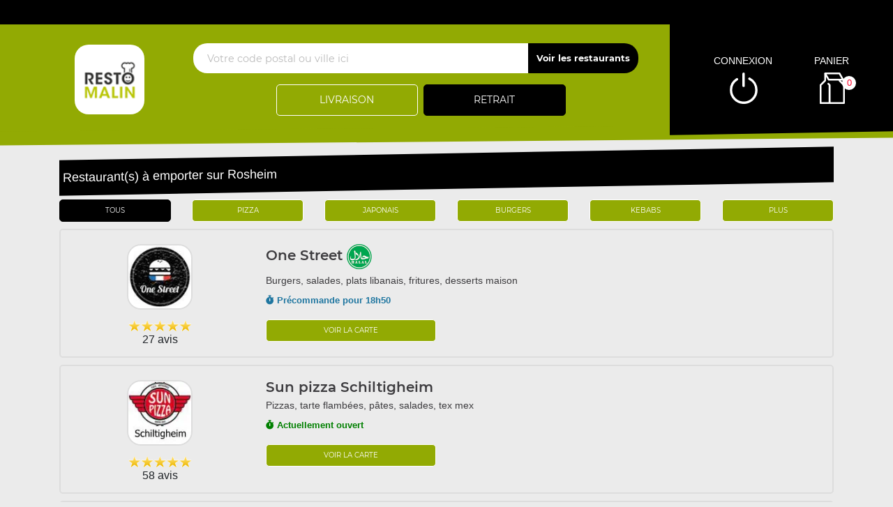

--- FILE ---
content_type: text/html; charset=UTF-8
request_url: https://restomalin.com/a-emporter/restaurants/rosheim/5048/
body_size: 8566
content:

<!DOCTYPE html>
<html lang="fr">
    <head>

        	<meta charset="utf-8">
	
	<meta name="viewport" content="width=device-width, initial-scale=1, shrink-to-fit=no">
	<meta name="author" content="Restomalin">

	<title>Plats à emporter Rosheim, Repas en emporter</title>
		<meta name='description' content='Commandez votre repas à emporter. Découvrez notre sélection de restaurants à Rosheim Strasbourg! Paiement en ligne ou sur place.'>
      <meta itemprop='name' content='Plats à emporter Rosheim, Repas en emporter'>
      <meta itemprop='description' content='Commandez votre repas à emporter. Découvrez notre sélection de restaurants à Rosheim Strasbourg! Paiement en ligne ou sur place.'>
      <meta itemprop='image' content='https://restomalin.com/img/partageons.jpg?d=135617'>
		<link rel='canonical' href='https://restomalin.com/a-emporter/restaurants/rosheim/5048/' />
		<meta name='robots' content='index,follow'>
<link rel='icon' type='image/gif' href='/img/favicon-RM.gif' sizes='32x32' >
<link rel='icon' type='image/gif' href='/img/favicon-RM.gif' sizes='16x16' >
<link rel='preload' crossorigin href='/fonts/montserrat-v12-latin-600.woff2' as='font'>
<link rel='preload' crossorigin href='/fonts/montserrat-v12-latin-700.woff2' as='font'>
<link rel='preload' crossorigin href='/fonts/permanent-marker-v7-latin-regular.woff2' as='font'>
<link rel='preload' crossorigin href='/fonts/montserrat-v12-latin-regular.woff2' as='font'>
<link type='text/css' rel='preload stylesheet' href='/css/min_liste_rm_v3.css?09062025105814' as='style' />
<link href="https://cdnjs.cloudflare.com/ajax/libs/font-awesome/6.7.0/css/all.min.css" media="all" rel="stylesheet" />
    </head>

    <body>
        
<!-- Menu connecté -->
<div id="div_menu_connecte">
    <p>&nbsp;</p>
</div>

<!-- Navigation -->
<nav class="navbar-expand-md navbar-dark fixed-top ">
	<div class="row">
		<div class="col-md-9">
			<div class="row">
				<div class="col-md-1 hidden-xs">&nbsp;</div>

                                    <div class="col-md-2 hidden-xs">
                        <a href="https://restomalin.com/"><img src="/img/logo_90x90.webp" class="logo" width="100" height="100" alt="Restomalin, livraison de repas à domicile" title="Restomalin"></a>
                    </div>
                    
                <!-- Lien d'auto-complétion + changement de fonctionnement -->
				<div id="div_autocompletion" class="col-md-9"></div>
			</div>
		</div>
		<div class="col-12 col-lg-3 login">
			<div class="menu">
				<div></div>
			</div>
			<ul id="connecter_deconnecter">
                
                <li id="li_connexion"><span class="type_lien connexion" title="Connexion à votre espace client">connexion</span></li>
				<li><span class="type_lien show-cart" title="Cliquer pour valider votre commande">panier<span class="nb">0</span></span></li>
			</ul>
		</div>

        <div id="div_autocompletion_mobile" class="address"></div>
	</div>
</nav>
    <!-- Panier -->
	<div id="cart" class="col-md-3"></div>

    <header class="text-center">
        
        <!-- Animation de transition entre les pages -->
        <div class="container-animation">
            <div class="container-animation-bubble">
            <span id="icon" class="burger">
                <span class="hamburger bun top"></span>
                <span class="hamburger chez"></span>
                <span class="hamburger meet"></span>
                <span class="hamburger lettus"></span>
                <span class="hamburger bun bottom"></span>
            </span>
            </div>
        </div>
	</header>

        <div id="div_infos"></div>

        
            <main id="main" class="container">
                <input type="hidden" name="type_page" value="liste">

                <div id="content" class="inner">

                    <!-- Colonne centrale : Liste des restaurants disponibles -->
                    <div id="col-centrale">
                        <div id="contenu-central">
                            <div id="contenu-h1">
                                <h1>Restaurant(s) à emporter sur Rosheim</h1>
                            </div>

                                                            <div id="specialites" class="mt-2">
                                    <div class="row text-center">
                                                                                <div class="col-2"><a href="/a-emporter/restaurants/rosheim/5048/" class="btn_small active" title="Toutes les spécialités">Tous</a></div>
                                                                                    <div class="col-2"><a href="/a-emporter/restaurants/pizza/rosheim/5048/18/" class="btn_small " title="Pizza">Pizza</a></div>
                                                                                        <div class="col-2"><a href="/a-emporter/restaurants/japonais/rosheim/5048/12/" class="btn_small " title="Japonais">Japonais</a></div>
                                                                                        <div class="col-2"><a href="/a-emporter/restaurants/burgers/rosheim/5048/4/" class="btn_small " title="Burgers">Burgers</a></div>
                                                                                        <div class="col-2"><a href="/a-emporter/restaurants/kebabs/rosheim/5048/13/" class="btn_small " title="kebabs">kebabs</a></div>
                                                                                    <div class="col-2"><span class="btn_small afficher_specialite" title="Plus de spécialités">Plus</span></div>
                                    </div>
                                </div>
                                                                <div id="liste-restos">
                                                    <div id="resto_7491" class="resto visible " data-num="7491" itemscope itemtype="https://schema.org/Restaurant">
                            <meta itemprop="name" content="One Street">
            <meta itemprop="logo" content="https://restomalin.com/css/images/logos/7491.webp">
            <meta itemprop="image" content="https://restomalin.com/css/images/logos/7491.webp">
            <meta itemprop="description" content="">
            <meta itemprop="url" content="https://onestreet67.fr/a-emporter/rosheim/5048/7491/">
            <meta itemprop="priceRange" content="€€">

            	<meta itemprop='servesCuisine' content='Nos Inspiration du Moment'>
	<meta itemprop='servesCuisine' content='Nos Burgers Classiques'>
	<meta itemprop='servesCuisine' content='Nos Burgers du Terroir'>
	<meta itemprop='servesCuisine' content='Nos Burgers du Monde'>
	<meta itemprop='servesCuisine' content='Notre Menu Enfants'>
	<meta itemprop='servesCuisine' content='Nos Fritures'>
	<meta itemprop='servesCuisine' content='Nos Salades'>
	<meta itemprop='servesCuisine' content='Nos Desserts'>
	<meta itemprop='servesCuisine' content='Nos Boissons'>
	<meta itemprop='servesCuisine' content='Boissons Alcoolisées'>
<div itemprop='address' itemscope itemtype='https://schema.org/PostalAddress'>
	<meta itemprop='streetAddress' content='49 Rue Finckwiller'>
	<meta itemprop='addressLocality' content='STRASBOURG'> 
	<meta itemprop='postalCode' content='67000'> 
	<meta itemprop='addressRegion' content=''>
	<meta itemprop='addressCountry' content='FR'>
</div>
<div itemprop='aggregateRating' itemscope itemtype='https://schema.org/AggregateRating'>
	<meta itemprop='reviewCount' content='27'>
	<meta itemprop='ratingValue' content='5'>
</div>

            <div class="row" data-num="7491">

                <!-- Colonne de gauche -->
                <div class="col-3">
                    <div class="logo-resto">
                        <a href="https://onestreet67.fr/a-emporter/rosheim/5048/7491/" target="_blank"><img src="https://restomalin.com/css/images/logos/7491.webp" class="classe_logo " alt="One Street" title="One Street" width="94" height="94"/></a>
                    </div>
                    <p class="note-avis">
                    <div class="avis_liste rating-5">27 avis</div>
                    </p>
                </div>

                <!-- Colonne de droite -->
                <div class="col-9">
                    <h2><a href="https://onestreet67.fr/a-emporter/rosheim/5048/7491/" target="_blank" class="">One Street <img src='/site_v3/img/restaurant_halal_36x36.png' class='picto_halal' width='36' height='36' title='Restaurant Halal' alt='Restaurant Halal'></a></h2>
                    <h3 class="thematiques-resto">Burgers, salades, plats libanais, fritures, desserts maison</h3>
                    <ul>
                        <li class="precommande"><i class="fas fa-stopwatch"></i>Précommande pour 18h50</li>

                                            </ul>
                    <!--<div class="div_warning" data-id_resto="7491"></div>-->
                    <div class="row">
                        <div class="col-md-4 text-center">
                            <a class="btn_small" href="https://onestreet67.fr/a-emporter/rosheim/5048/7491/" target="_blank">Voir la carte</a>
                        </div>
                    </div>
                </div>
            </div>
                            </div>
                                <div id="resto_256" class="resto visible " data-num="256" itemscope itemtype="https://schema.org/Restaurant">
                            <meta itemprop="name" content="Sun pizza Schiltigheim">
            <meta itemprop="logo" content="https://restomalin.com/css/images/logos/256.webp">
            <meta itemprop="image" content="https://restomalin.com/css/images/logos/256.webp">
            <meta itemprop="description" content="">
            <meta itemprop="url" content="https://sun-pizza-schiltigheim.ma-commande.fr/a-emporter/rosheim/5048/256/">
            <meta itemprop="priceRange" content="€€">

            	<meta itemprop='servesCuisine' content='Nos Pizzas 32 cm'>
	<meta itemprop='servesCuisine' content='Nos Pizzas à composer'>
	<meta itemprop='servesCuisine' content='Nos Pizzas Chaussons'>
	<meta itemprop='servesCuisine' content='Nos Tartes flambées'>
	<meta itemprop='servesCuisine' content='Nos Salades'>
	<meta itemprop='servesCuisine' content='Nos Tex Mex'>
	<meta itemprop='servesCuisine' content='Nos Desserts'>
	<meta itemprop='servesCuisine' content='Nos Boissons'>
<div itemprop='address' itemscope itemtype='https://schema.org/PostalAddress'>
	<meta itemprop='streetAddress' content='2, rue de Mundolsheim'>
	<meta itemprop='addressLocality' content='SCHILTIGHEIM'> 
	<meta itemprop='postalCode' content='67300'> 
	<meta itemprop='addressRegion' content=''>
	<meta itemprop='addressCountry' content='FR'>
</div>
<div itemprop='aggregateRating' itemscope itemtype='https://schema.org/AggregateRating'>
	<meta itemprop='reviewCount' content='58'>
	<meta itemprop='ratingValue' content='5'>
</div>

            <div class="row" data-num="256">

                <!-- Colonne de gauche -->
                <div class="col-3">
                    <div class="logo-resto">
                        <a href="https://sun-pizza-schiltigheim.ma-commande.fr/a-emporter/rosheim/5048/256/" target="_blank"><img src="https://restomalin.com/css/images/logos/256.webp" class="classe_logo " alt="Sun pizza Schiltigheim" title="Sun pizza Schiltigheim" width="94" height="94"/></a>
                    </div>
                    <p class="note-avis">
                    <div class="avis_liste rating-5">58 avis</div>
                    </p>
                </div>

                <!-- Colonne de droite -->
                <div class="col-9">
                    <h2><a href="https://sun-pizza-schiltigheim.ma-commande.fr/a-emporter/rosheim/5048/256/" target="_blank" class="">Sun pizza Schiltigheim </a></h2>
                    <h3 class="thematiques-resto">Pizzas, tarte flambées, pâtes, salades, tex mex</h3>
                    <ul>
                        <li class="ouvert"><i class="fas fa-stopwatch"></i>Actuellement ouvert</li>

                                            </ul>
                    <!--<div class="div_warning" data-id_resto="256"></div>-->
                    <div class="row">
                        <div class="col-md-4 text-center">
                            <a class="btn_small" href="https://sun-pizza-schiltigheim.ma-commande.fr/a-emporter/rosheim/5048/256/" target="_blank">Voir la carte</a>
                        </div>
                    </div>
                </div>
            </div>
                            </div>
                                <div id="resto_8728" class="resto visible " data-num="8728" itemscope itemtype="https://schema.org/Restaurant">
                            <meta itemprop="name" content="A La Turca">
            <meta itemprop="logo" content="https://restomalin.com/css/images/logos/8728.webp">
            <meta itemprop="image" content="https://restomalin.com/css/images/logos/8728.webp">
            <meta itemprop="description" content="">
            <meta itemprop="url" content="https://alaturca-strasbourg.fr/a-emporter/rosheim/5048/8728/">
            <meta itemprop="priceRange" content="€€">

            	<meta itemprop='servesCuisine' content='Nos Kebab'>
	<meta itemprop='servesCuisine' content='Nos Assiettes'>
	<meta itemprop='servesCuisine' content='Nos Burgers'>
	<meta itemprop='servesCuisine' content='Nos Tacos'>
	<meta itemprop='servesCuisine' content='Nos Bowls'>
	<meta itemprop='servesCuisine' content='Nos Maxis Tacos'>
	<meta itemprop='servesCuisine' content='Nos Frites'>
	<meta itemprop='servesCuisine' content='Nos Tex Mex'>
	<meta itemprop='servesCuisine' content='Nos Salades'>
	<meta itemprop='servesCuisine' content='Nos Desserts'>
	<meta itemprop='servesCuisine' content='Nos Boissons'>
<div itemprop='address' itemscope itemtype='https://schema.org/PostalAddress'>
	<meta itemprop='streetAddress' content='25 Rue Vincent Scotto'>
	<meta itemprop='addressLocality' content='ILLKIRCH GRAFFENSTADEN'> 
	<meta itemprop='postalCode' content='67400'> 
	<meta itemprop='addressRegion' content=''>
	<meta itemprop='addressCountry' content='FR'>
</div>
<div itemprop='aggregateRating' itemscope itemtype='https://schema.org/AggregateRating'>
	<meta itemprop='reviewCount' content='88'>
	<meta itemprop='ratingValue' content='5'>
</div>

            <div class="row" data-num="8728">

                <!-- Colonne de gauche -->
                <div class="col-3">
                    <div class="logo-resto">
                        <a href="https://alaturca-strasbourg.fr/a-emporter/rosheim/5048/8728/" target="_blank"><img src="https://restomalin.com/css/images/logos/8728.webp" class="classe_logo " alt="A La Turca" title="A La Turca" width="94" height="94"/></a>
                    </div>
                    <p class="note-avis">
                    <div class="avis_liste rating-5">88 avis</div>
                    </p>
                </div>

                <!-- Colonne de droite -->
                <div class="col-9">
                    <h2><a href="https://alaturca-strasbourg.fr/a-emporter/rosheim/5048/8728/" target="_blank" class="">A La Turca <img src='/site_v3/img/restaurant_halal_36x36.png' class='picto_halal' width='36' height='36' title='Restaurant Halal' alt='Restaurant Halal'></a></h2>
                    <h3 class="thematiques-resto">Kebab, burgers, sandwichs, salades, tacos,</h3>
                    <ul>
                        <li class="ouvert"><i class="fas fa-stopwatch"></i>Actuellement ouvert</li>

                                            </ul>
                    <!--<div class="div_warning" data-id_resto="8728"></div>-->
                    <div class="row">
                        <div class="col-md-4 text-center">
                            <a class="btn_small" href="https://alaturca-strasbourg.fr/a-emporter/rosheim/5048/8728/" target="_blank">Voir la carte</a>
                        </div>
                    </div>
                </div>
            </div>
                            </div>
                                <div id="resto_280" class="resto visible " data-num="280" itemscope itemtype="https://schema.org/Restaurant">
                            <meta itemprop="name" content="Shoon">
            <meta itemprop="logo" content="https://restomalin.com/css/images/logos/280.webp">
            <meta itemprop="image" content="https://restomalin.com/css/images/logos/280.webp">
            <meta itemprop="description" content="">
            <meta itemprop="url" content="https://shoon-strasbourg.ma-commande.fr/a-emporter/rosheim/5048/280/">
            <meta itemprop="priceRange" content="€€">

            	<meta itemprop='servesCuisine' content='Nos Menus Midi'>
	<meta itemprop='servesCuisine' content='Menu Curry Japonais'>
	<meta itemprop='servesCuisine' content='Nos Plateaux'>
	<meta itemprop='servesCuisine' content='Nos Sushis (2 pcs)'>
	<meta itemprop='servesCuisine' content='Nos Sashimis'>
	<meta itemprop='servesCuisine' content='Nos Maki nori (6 pcs)'>
	<meta itemprop='servesCuisine' content='Nos Makis californien (6 pcs)'>
	<meta itemprop='servesCuisine' content='Nos Maki vert (6 pcs)'>
	<meta itemprop='servesCuisine' content='Nos Chirashi'>
	<meta itemprop='servesCuisine' content='Nos Bento'>
	<meta itemprop='servesCuisine' content='Nos Spécialités du chef'>
	<meta itemprop='servesCuisine' content='Nos Karaage'>
	<meta itemprop='servesCuisine' content='Nos Brochette et Gyoza'>
	<meta itemprop='servesCuisine' content='Nos Nouilles'>
	<meta itemprop='servesCuisine' content='Nos Accompagnements'>
	<meta itemprop='servesCuisine' content='Nos Desserts'>
	<meta itemprop='servesCuisine' content='Nos Boissons'>
<div itemprop='address' itemscope itemtype='https://schema.org/PostalAddress'>
	<meta itemprop='streetAddress' content='51 route de l'Hopital'>
	<meta itemprop='addressLocality' content='STRASBOURG'> 
	<meta itemprop='postalCode' content='67100'> 
	<meta itemprop='addressRegion' content=''>
	<meta itemprop='addressCountry' content='FR'>
</div>
<div itemprop='aggregateRating' itemscope itemtype='https://schema.org/AggregateRating'>
	<meta itemprop='reviewCount' content='487'>
	<meta itemprop='ratingValue' content='5'>
</div>

            <div class="row" data-num="280">

                <!-- Colonne de gauche -->
                <div class="col-3">
                    <div class="logo-resto">
                        <a href="https://shoon-strasbourg.ma-commande.fr/a-emporter/rosheim/5048/280/" target="_blank"><img src="https://restomalin.com/css/images/logos/280.webp" class="classe_logo " alt="Shoon" title="Shoon" width="94" height="94"/></a>
                    </div>
                    <p class="note-avis">
                    <div class="avis_liste rating-5">487 avis</div>
                    </p>
                </div>

                <!-- Colonne de droite -->
                <div class="col-9">
                    <h2><a href="https://shoon-strasbourg.ma-commande.fr/a-emporter/rosheim/5048/280/" target="_blank" class="">Shoon </a></h2>
                    <h3 class="thematiques-resto">Cuisine japonaise. sushi, maki, california, karage</h3>
                    <ul>
                        <li class="ouvert"><i class="fas fa-stopwatch"></i>Actuellement ouvert</li>

                                            </ul>
                    <!--<div class="div_warning" data-id_resto="280"></div>-->
                    <div class="row">
                        <div class="col-md-4 text-center">
                            <a class="btn_small" href="https://shoon-strasbourg.ma-commande.fr/a-emporter/rosheim/5048/280/" target="_blank">Voir la carte</a>
                        </div>
                    </div>
                </div>
            </div>
                            </div>
                            <div id="small_resto_7812" class="resto">
                <div class="row">
                    <div class="col-3">
                        <div class="logo-resto">
                            <a href="https://nuitsansfaim67.fr/a-emporter/rosheim/5048/7812/" target="_blank"><img src="https://restomalin.com/css/images/logos/7812.webp" class="lazyload" alt="Nuit Sans Faim" title="Nuit Sans Faim" width="94" height="94"/></a>
                        </div>
                    </div>
                </div>
            </div>
            <div id="resto_7812" class="resto  attente_chargement" data-num="7812" itemscope itemtype="https://schema.org/Restaurant"></div>
                        <div id="small_resto_506" class="resto">
                <div class="row">
                    <div class="col-3">
                        <div class="logo-resto">
                            <a href="https://pizzapoteries.fr/a-emporter/rosheim/5048/506/" target="_blank"><img src="https://restomalin.com/css/images/logos/506.webp" class="lazyload" alt="Pizza Poteries" title="Pizza Poteries" width="94" height="94"/></a>
                        </div>
                    </div>
                </div>
            </div>
            <div id="resto_506" class="resto  attente_chargement" data-num="506" itemscope itemtype="https://schema.org/Restaurant"></div>
                        <div id="small_resto_603" class="resto">
                <div class="row">
                    <div class="col-3">
                        <div class="logo-resto">
                            <a href="https://pizza-67-strasbourg.ma-commande.fr/a-emporter/rosheim/5048/603/" target="_blank"><img src="https://restomalin.com/css/images/logos/603.webp" class="lazyload" alt="Pizza 67" title="Pizza 67" width="94" height="94"/></a>
                        </div>
                    </div>
                </div>
            </div>
            <div id="resto_603" class="resto  attente_chargement" data-num="603" itemscope itemtype="https://schema.org/Restaurant"></div>
                        <div id="small_resto_219" class="resto">
                <div class="row">
                    <div class="col-3">
                        <div class="logo-resto">
                            <a href="https://new-pizza-strasbourg.ma-commande.fr/a-emporter/rosheim/5048/219/" target="_blank"><img src="https://restomalin.com/css/images/logos/219.webp" class="lazyload" alt="New Pizza" title="New Pizza" width="94" height="94"/></a>
                        </div>
                    </div>
                </div>
            </div>
            <div id="resto_219" class="resto  attente_chargement" data-num="219" itemscope itemtype="https://schema.org/Restaurant"></div>
                        <div id="small_resto_841" class="resto">
                <div class="row">
                    <div class="col-3">
                        <div class="logo-resto">
                            <a href="https://allopizza-pasta.fr/a-emporter/rosheim/5048/841/" target="_blank"><img src="https://restomalin.com/css/images/logos/841.webp" class="lazyload" alt="Allo Pizza Pasta" title="Allo Pizza Pasta" width="94" height="94"/></a>
                        </div>
                    </div>
                </div>
            </div>
            <div id="resto_841" class="resto  attente_chargement" data-num="841" itemscope itemtype="https://schema.org/Restaurant"></div>
                        <div id="small_resto_725" class="resto">
                <div class="row">
                    <div class="col-3">
                        <div class="logo-resto">
                            <a href="https://smiley-pizza-strasbourg.ma-commande.fr/a-emporter/rosheim/5048/725/" target="_blank"><img src="https://restomalin.com/css/images/logos/725.webp" class="lazyload" alt="Smiley Pizza" title="Smiley Pizza" width="94" height="94"/></a>
                        </div>
                    </div>
                </div>
            </div>
            <div id="resto_725" class="resto  attente_chargement" data-num="725" itemscope itemtype="https://schema.org/Restaurant"></div>
                        <div id="small_resto_12280" class="resto">
                <div class="row">
                    <div class="col-3">
                        <div class="logo-resto">
                            <a href="https://pizzeria-aux-deux-gouts.ma-commande.fr/a-emporter/rosheim/5048/12280/" target="_blank"><img src="https://restomalin.com/css/images/logos/12280.webp" class="lazyload" alt="Pizzeria aux deux gouts" title="Pizzeria aux deux gouts" width="94" height="94"/></a>
                        </div>
                    </div>
                </div>
            </div>
            <div id="resto_12280" class="resto  attente_chargement" data-num="12280" itemscope itemtype="https://schema.org/Restaurant"></div>
                        <div id="small_resto_196" class="resto">
                <div class="row">
                    <div class="col-3">
                        <div class="logo-resto">
                            <a href="https://aux-deux-gouts-strasbourg.ma-commande.fr/a-emporter/rosheim/5048/196/" target="_blank"><img src="https://restomalin.com/css/images/logos/196.webp" class="lazyload" alt="Restaurant aux Deux Gouts" title="Restaurant aux Deux Gouts" width="94" height="94"/></a>
                        </div>
                    </div>
                </div>
            </div>
            <div id="resto_196" class="resto  attente_chargement" data-num="196" itemscope itemtype="https://schema.org/Restaurant"></div>
                        <div id="small_resto_231" class="resto">
                <div class="row">
                    <div class="col-3">
                        <div class="logo-resto">
                            <a href="https://sun-pizza-strasbourg.ma-commande.fr/a-emporter/rosheim/5048/231/" target="_blank"><img src="https://restomalin.com/css/images/logos/231.webp" class="lazyload" alt="Sun pizza" title="Sun pizza" width="94" height="94"/></a>
                        </div>
                    </div>
                </div>
            </div>
            <div id="resto_231" class="resto  attente_chargement" data-num="231" itemscope itemtype="https://schema.org/Restaurant"></div>
                        <div id="small_resto_13594" class="resto">
                <div class="row">
                    <div class="col-3">
                        <div class="logo-resto">
                            <a href="https://asianclassic.fr/a-emporter/rosheim/5048/13594/" target="_blank"><img src="https://restomalin.com/css/images/logos/13594.webp" class="lazyload" alt="Asian Classic" title="Asian Classic" width="94" height="94"/></a>
                        </div>
                    </div>
                </div>
            </div>
            <div id="resto_13594" class="resto  attente_chargement" data-num="13594" itemscope itemtype="https://schema.org/Restaurant"></div>
                        <div id="small_resto_9313" class="resto">
                <div class="row">
                    <div class="col-3">
                        <div class="logo-resto">
                            <a href="https://aldopizza-neudorf.ma-commande.fr/a-emporter/rosheim/5048/9313/" target="_blank"><img src="https://restomalin.com/css/images/logos/9313.webp" class="lazyload" alt="Aldo Pizza Neudorf" title="Aldo Pizza Neudorf" width="94" height="94"/></a>
                        </div>
                    </div>
                </div>
            </div>
            <div id="resto_9313" class="resto  attente_chargement" data-num="9313" itemscope itemtype="https://schema.org/Restaurant"></div>
                        <div id="small_resto_10733" class="resto">
                <div class="row">
                    <div class="col-3">
                        <div class="logo-resto">
                            <a href="https://new-dehli-strasbourg.fr/a-emporter/rosheim/5048/10733/" target="_blank"><img src="https://restomalin.com/css/images/logos/10733.webp" class="lazyload" alt="Le New Dehli" title="Le New Dehli" width="94" height="94"/></a>
                        </div>
                    </div>
                </div>
            </div>
            <div id="resto_10733" class="resto  attente_chargement" data-num="10733" itemscope itemtype="https://schema.org/Restaurant"></div>
                        <div id="small_resto_2081" class="resto">
                <div class="row">
                    <div class="col-3">
                        <div class="logo-resto">
                            <a href="https://snackpakiza.fr/a-emporter/rosheim/5048/2081/" target="_blank"><img src="https://restomalin.com/css/images/logos/2081.webp" class="lazyload" alt="Snack Pakiza" title="Snack Pakiza" width="94" height="94"/></a>
                        </div>
                    </div>
                </div>
            </div>
            <div id="resto_2081" class="resto  attente_chargement" data-num="2081" itemscope itemtype="https://schema.org/Restaurant"></div>
                                                <p>* Suivant quartier de livraison choisi</p>
                                </div>
                                                        </div>
                    </div>
                    <span class="clearfix">&nbsp;</span>
                </div>
            </main>

            	
<footer>
	<div class="row">
        <div class="col-lg-1 visible-lg">&nbsp;</div>

        <!-- Liens divers -->
		<div class="col-12 col-md-3 col-lg-5">
            <div class="paiement">
                <h4>Le choix du paiement</h4>
                <p>Paiement en ligne ou à la livraison. Réglez par ticket resto, CB, espèces et autres...</p>
            </div>
            <div class="livraison">
                <h4>Livraison rapide</h4>
                <p>Votre repas est livré chez vous, chaud, de 30 à 45 min.</p>
            </div>
            <div class="xpl-5">
                <h4>Liens divers</h4>
                <ul>
                    <li><a href="/faq.htm">Foire aux questions</a></li>
                    <li><a href="/devenir-partenaire.htm">Devenir restaurant partenaire</a></li>
                    <li><a href="/suggerer-un-restaurant.htm">Suggérer un restaurant</a></li>
                    <li><a href="/nos-engagements.htm" title="Les engagements Restomalin">Nos engagements</a></li>
                    <li><a href="/conditions-generales-vente.htm" title="Les conditions générales de vente">CGV</a></li>
                </ul>
                <a href="https://www.facebook.com/RESTOMALIN.Livraison.de.repas" class="social" title="Retrouvez la Communauté Restomalin sur Facebook" target="_blank" >
                    <i class="fab fa-facebook"></i>
                </a>
                <a href="https://twitter.com/Restomalin" class="social" title="Restomalin sur Twitter" target="_blank">
                    <i class="fab fa-twitter"></i>
                </a>
            </div>
		</div>

        <!-- Colonne nº2 -->
        <div class="col-12 col-md-3 col-lg-3">
            
            <!-- Restomalin en France -->
            <h4>Restomalin en France</h4>
            <ul>
                <li ><a href='/a-emporter/alsace/haguenau/1/851/'>Alsace</a></li>
<li ><a href='/a-emporter/aquitaine/agen/2/1512/'>Aquitaine</a></li>
<li ><a href='/a-emporter/auvergne/clermont-ferrand/3/674/'>Auvergne</a></li>
<li ><a href='/a-emporter/basse-normandie/alencon/4/1485/'>Basse-Normandie</a></li>
<li ><a href='/a-emporter/bourgogne/beaune/5/2654/'>Bourgogne</a></li>
<li ><a href='/a-emporter/bretagne/brest/6/1390/'>Bretagne</a></li>
<li ><a href='/a-emporter/centre/amilly/7/4394/'>Centre</a></li>
<li ><a href='/a-emporter/champagne-ardenne/chalons-en-champagne-centre/8/921/'>Champagne-Ardenne</a></li>
<li ><a href='/a-emporter/corse/ajaccio/23/1263/'>Corse</a></li>
<li ><a href='/a-emporter/franche-comte/besancon/9/1931/'>Franche-Comté</a></li>
<li ><a href='/a-emporter/haute-normandie/evreux/10/2329/'>Haute-Normandie</a></li>
<li ><a href='/a-emporter/ile-de-france/aufferville/11/4267/'>Ile-de-France</a></li>
<li ><a href='/a-emporter/languedoc-roussillon/beziers/12/1601/'>Languedoc-Roussillon</a></li>
<li ><a href='/a-emporter/limousin/brive-la-gaillarde/13/2195/'>Limousin</a></li>
<li ><a href='/a-emporter/lorraine/epinal-centre/14/917/'>Lorraine</a></li>
	<li><span class='type_lien lien_simple_couleur_blanc afficher_plus'>> Plus de régions</span></li>
<li class="wait"><a href='/a-emporter/midi-pyrenees/eaunes/15/1328/'>Midi-Pyrénées</a></li>
<li class="wait"><a href='/a-emporter/nord-pas-de-calais/barlin/16/1719/'>Nord-Pas-de-Calais</a></li>
<li class="wait"><a href='/a-emporter/pays-de-la-loire/angers/17/1511/'>Pays de la Loire</a></li>
<li class="wait"><a href='/a-emporter/picardie/amiens/18/697/'>Picardie</a></li>
<li class="wait"><a href='/a-emporter/poitou-charentes/angouleme/19/1933/'>Poitou-Charentes</a></li>
<li class="wait"><a href='/a-emporter/provence-alpes-cote-d-azur/aix-en-provence/20/517/'>Provence-Alpes-Côte-d'Azur</a></li>
<li class="wait"><a href='/a-emporter/rhone-alpes/annecy/21/871/'>Rhône-Alpes</a></li>
            </ul>

            </div><div class="col-12 col-md-3 col-lg-3"><h4>Restomalin dans ma ville</h4>
<ul>
	<li ><a href='/a-emporter/restaurants/agen/1512/'>Agen</a></li>
	<li ><a href='/a-emporter/restaurants/aix-en-provence/517/'>Aix en Provence </a></li>
	<li ><a href='/a-emporter/restaurants/ajaccio/1263/'>Ajaccio </a></li>
	<li ><a href='/a-emporter/restaurants/alencon/1485/'>Alençon</a></li>
	<li ><a href='/a-emporter/restaurants/amiens/697/'>Amiens </a></li>
	<li ><a href='/a-emporter/restaurants/angers/1511/'>Angers </a></li>
	<li ><a href='/a-emporter/restaurants/angouleme/1933/'>Angoulème</a></li>
	<li ><a href='/a-emporter/restaurants/annecy/871/'>Annecy </a></li>
	<li ><a href='/a-emporter/restaurants/apt/1853/'>Apt</a></li>
	<li ><a href='/a-emporter/restaurants/arcachon/1364/'>Arcachon</a></li>
	<li ><a href='/a-emporter/restaurants/arles/2248/'>Arles</a></li>
	<li ><a href='/a-emporter/restaurants/avignon/999/'>Avignon </a></li>
	<li ><a href='/a-emporter/restaurants/beaune/2654/'>Beaune</a></li>
	<li ><a href='/a-emporter/restaurants/besancon/1931/'>Besançon</a></li>
	<li ><a href='/a-emporter/restaurants/bethune/2201/'>Béthune</a></li>
	<li><span class='type_lien lien_simple_couleur_blanc afficher_plus'>> Plus de villes</span></li>
	<li style="display:none;"><a href='/a-emporter/restaurants/beziers/1601/'>Béziers </a></li>
	<li style="display:none;"><a href='/a-emporter/restaurants/bordeaux/147/'>Bordeaux </a></li>
	<li style="display:none;"><a href='/a-emporter/restaurants/bourg-en-bresse/4092/'>Bourg-en-Bresse</a></li>
	<li style="display:none;"><a href='/a-emporter/restaurants/brest/1390/'>Brest </a></li>
	<li style="display:none;"><a href='/a-emporter/restaurants/brive-la-gaillarde/2195/'>Brive la Gaillarde</a></li>
	<li style="display:none;"><a href='/a-emporter/restaurants/bruay-la-buissiere/1619/'>Bruay La Buissière</a></li>
	<li style="display:none;"><a href='/a-emporter/restaurants/busloup/5892/'>Busloup</a></li>
	<li style="display:none;"><a href='/a-emporter/restaurants/caen/1639/'>Caen </a></li>
	<li style="display:none;"><a href='/a-emporter/restaurants/calais/1873/'>Calais</a></li>
	<li style="display:none;"><a href='/a-emporter/restaurants/cambrai/1450/'>Cambrai</a></li>
	<li style="display:none;"><a href='/a-emporter/restaurants/cannes/1244/'>Cannes </a></li>
	<li style="display:none;"><a href='/a-emporter/restaurants/castres/2345/'>Castres</a></li>
	<li style="display:none;"><a href='/a-emporter/restaurants/chalons-en-champagne/921/'>Châlons en Champagne </a></li>
	<li style="display:none;"><a href='/a-emporter/restaurants/chambery/1283/'>Chambéry </a></li>
	<li style="display:none;"><a href='/a-emporter/restaurants/charleville-mezieres/975/'>Charleville Mézières </a></li>
	<li style="display:none;"><a href='/a-emporter/restaurants/chartres/1499/'>Chartres </a></li>
	<li style="display:none;"><a href='/a-emporter/restaurants/chateaudun/5660/'>Châteaudun</a></li>
	<li style="display:none;"><a href='/a-emporter/restaurants/cherbourg/5102/'>Cherbourg</a></li>
	<li style="display:none;"><a href='/a-emporter/restaurants/chinon/3797/'>Chinon </a></li>
	<li style="display:none;"><a href='/a-emporter/restaurants/clermont-ferrand/674/'>Clermont Ferrand </a></li>
	<li style="display:none;"><a href='/a-emporter/restaurants/compiegne/943/'>Compiègne</a></li>
	<li style="display:none;"><a href='/a-emporter/restaurants/dijon/580/'>Dijon </a></li>
	<li style="display:none;"><a href='/a-emporter/restaurants/draguignan/1459/'>Draguignan</a></li>
	<li style="display:none;"><a href='/a-emporter/restaurants/ensues-la-redonne/1284/'>Ensues La Redonne</a></li>
	<li style="display:none;"><a href='/a-emporter/restaurants/epernay/1120/'>Epernay </a></li>
	<li style="display:none;"><a href='/a-emporter/restaurants/epinal/917/'>Epinal </a></li>
	<li style="display:none;"><a href='/a-emporter/restaurants/evreux/2329/'>Evreux</a></li>
	<li style="display:none;"><a href='/a-emporter/restaurants/freteval/5894/'>Fréteval</a></li>
	<li style="display:none;"><a href='/a-emporter/restaurants/grenoble/537/'>Grenoble </a></li>
	<li style="display:none;"><a href='/a-emporter/restaurants/haguenau/851/'>Haguenau</a></li>
	<li style="display:none;"><a href='/a-emporter/restaurants/hyeres/2253/'>Hyères</a></li>
	<li style="display:none;"><a href='/a-emporter/restaurants/istres/2823/'>Istres</a></li>
	<li style="display:none;"><a href='/a-emporter/restaurants/l-hopital/5869/'>L'Hôpital</a></li>
	<li style="display:none;"><a href='/a-emporter/restaurants/la-ferte-mace/5194/'>La Ferté-Macé </a></li>
	<li style="display:none;"><a href='/a-emporter/restaurants/la-rochelle/3607/'>La Rochelle </a></li>
	<li style="display:none;"><a href='/a-emporter/restaurants/lannion/3720/'>Lannion</a></li>
	<li style="display:none;"><a href='/a-emporter/restaurants/laval/911/'>Laval </a></li>
	<li style="display:none;"><a href='/a-emporter/restaurants/le-havre-grand/384/'>Le Havre Grand </a></li>
	<li style="display:none;"><a href='/a-emporter/restaurants/le-mans/650/'>Le Mans </a></li>
	<li style="display:none;"><a href='/a-emporter/restaurants/lille/209/'>Lille </a></li>
	<li style="display:none;"><a href='/a-emporter/restaurants/limoges/765/'>Limoges </a></li>
	<li style="display:none;"><a href='/a-emporter/restaurants/lorient/2537/'>Lorient</a></li>
	<li style="display:none;"><a href='/a-emporter/restaurants/loudeac/3380/'>Loudeac</a></li>
	<li style="display:none;"><a href='/a-emporter/restaurants/ludes/5687/'>Ludes</a></li>
	<li style="display:none;"><a href='/a-emporter/restaurants/luneville/2485/'>Luneville</a></li>
	<li style="display:none;"><a href='/a-emporter/restaurants/lyon/1181/'>Lyon </a></li>
	<li style="display:none;"><a href='/a-emporter/restaurants/macon/2989/'>Macôn </a></li>
	<li style="display:none;"><a href='/a-emporter/restaurants/marseille/852/'>Marseille </a></li>
	<li style="display:none;"><a href='/a-emporter/restaurants/meru/3153/'>Méru</a></li>
	<li style="display:none;"><a href='/a-emporter/restaurants/metz/26/'>Metz </a></li>
	<li style="display:none;"><a href='/a-emporter/restaurants/montauban/1498/'>Montauban</a></li>
	<li style="display:none;"><a href='/a-emporter/restaurants/montbeliard/2673/'>Montbéliard</a></li>
	<li style="display:none;"><a href='/a-emporter/restaurants/montpellier/116/'>Montpellier </a></li>
	<li style="display:none;"><a href='/a-emporter/restaurants/mulhouse/772/'>Mulhouse </a></li>
	<li style="display:none;"><a href='/a-emporter/restaurants/muret/1327/'>Muret </a></li>
	<li style="display:none;"><a href='/a-emporter/restaurants/nancy/27/'>Nancy </a></li>
	<li style="display:none;"><a href='/a-emporter/restaurants/nantes/136/'>Nantes </a></li>
	<li style="display:none;"><a href='/a-emporter/restaurants/nemours/4273/'>Nemours</a></li>
	<li style="display:none;"><a href='/a-emporter/restaurants/nevers/3562/'>Nevers </a></li>
	<li style="display:none;"><a href='/a-emporter/restaurants/nice/108/'>Nice </a></li>
	<li style="display:none;"><a href='/a-emporter/restaurants/nimes/2709/'>Nîmes </a></li>
	<li style="display:none;"><a href='/a-emporter/restaurants/niort/1913/'>Niort </a></li>
	<li style="display:none;"><a href='/a-emporter/restaurants/noyal-pontivy/3506/'>Noyal-Pontivy</a></li>
	<li style="display:none;"><a href='/a-emporter/restaurants/orleans/1059/'>Orléans </a></li>
	<li style="display:none;"><a href='/a-emporter/restaurants/paris-75001/1340/'>Paris 75001</a></li>
	<li style="display:none;"><a href='/a-emporter/restaurants/perpignan/527/'>Perpignan </a></li>
	<li style="display:none;"><a href='/a-emporter/restaurants/pertuis/1480/'>Pertuis</a></li>
	<li style="display:none;"><a href='/a-emporter/restaurants/phalsbourg/2139/'>Phalsbourg</a></li>
	<li style="display:none;"><a href='/a-emporter/restaurants/poitiers/1831/'>Poitiers </a></li>
	<li style="display:none;"><a href='/a-emporter/restaurants/porto-vecchio-ville/2957/'>Porto Vecchio Ville</a></li>
	<li style="display:none;"><a href='/a-emporter/restaurants/reims/245/'>Reims </a></li>
	<li style="display:none;"><a href='/a-emporter/restaurants/rennes/221/'>Rennes </a></li>
	<li style="display:none;"><a href='/a-emporter/restaurants/roanne/5156/'>Roanne</a></li>
	<li style="display:none;"><a href='/a-emporter/restaurants/rouen/1374/'>Rouen</a></li>
	<li style="display:none;"><a href='/a-emporter/restaurants/saint-alban/5154/'>Saint Alban</a></li>
	<li style="display:none;"><a href='/a-emporter/restaurants/saint-avold/5870/'>Saint Avold</a></li>
	<li style="display:none;"><a href='/a-emporter/restaurants/saint-etienne/962/'>Saint Etienne </a></li>
	<li style="display:none;"><a href='/a-emporter/restaurants/saint-nazaire/2714/'>Saint Nazaire</a></li>
	<li style="display:none;"><a href='/a-emporter/restaurants/saint-quentin/846/'>Saint Quentin</a></li>
	<li style="display:none;"><a href='/a-emporter/restaurants/saint-eloy-les-mines/5347/'>Saint-Eloy-les-Mines</a></li>
	<li style="display:none;"><a href='/a-emporter/restaurants/saint-gaudens/5152/'>Saint-Gaudens</a></li>
	<li style="display:none;"><a href='/a-emporter/restaurants/sarrebourg/5320/'>Sarrebourg</a></li>
	<li style="display:none;"><a href='/a-emporter/restaurants/saumur/4679/'>Saumur</a></li>
	<li style="display:none;"><a href='/a-emporter/restaurants/saverne/2107/'>Saverne</a></li>
	<li style="display:none;"><a href='/a-emporter/restaurants/sens/4302/'>Sens</a></li>
	<li style="display:none;"><a href='/a-emporter/restaurants/soissons/3588/'>Soissons</a></li>
	<li style="display:none;"><a href='/a-emporter/restaurants/strasbourg/2/'>Strasbourg </a></li>
	<li style="display:none;"><a href='/a-emporter/restaurants/thionville/832/'>Thionville</a></li>
	<li style="display:none;"><a href='/a-emporter/restaurants/toul/5541/'>Toul</a></li>
	<li style="display:none;"><a href='/a-emporter/restaurants/toulon/471/'>Toulon </a></li>
	<li style="display:none;"><a href='/a-emporter/restaurants/toulouse/115/'>Toulouse </a></li>
	<li style="display:none;"><a href='/a-emporter/restaurants/tours/715/'>Tours </a></li>
	<li style="display:none;"><a href='/a-emporter/restaurants/valbonne/1483/'>Valbonne</a></li>
	<li style="display:none;"><a href='/a-emporter/restaurants/valence/1529/'>Valence </a></li>
	<li style="display:none;"><a href='/a-emporter/restaurants/valenciennes/1092/'>Valenciennes</a></li>
	<li style="display:none;"><a href='/a-emporter/restaurants/vannes/2535/'>Vannes</a></li>
	<li style="display:none;"><a href='/a-emporter/restaurants/verdun/1957/'>Verdun</a></li>
	<li style="display:none;"><a href='/a-emporter/restaurants/vichy/2243/'>Vichy</a></li>
	<li style="display:none;"><a href='/a-emporter/restaurants/vienne/1103/'>Vienne </a></li>
	<li style="display:none;"><a href='/a-emporter/restaurants/vierzon/2099/'>Vierzon</a></li>
</ul>
        </div>

        	</div>
</footer>
<span class="type_lien gototop"></span>
<!-- Pop'up d'expiration de session -->
    <div id="session_expire" class="popup">
        <form id="form_session_expire" class="content-popup" action="#" method="post">
            <span class="type_lien close"></span>
            <input type="hidden" name="page_expiree" id="page_expiree" value="1">

            <div class="container-popup">
                <div class="row">
                    <div class="col-md-12">
                        <div class="warning">
                            <h2 style="color:#CC3300;">Attention</h2>
                            <p class="rouge">
                                Votre session a expiré...
                                <button class="btn-erreur btn-erreur-alt rafraichir_page">Rafraîchir ma page</button>
                            </p>
                        </div>
                    </div>
                </div>
            </div>
        </form>
    </div>

<!-- Pop'up connexion -->
    <div id="login" class="popup">
        <form id="form_login" class="content-popup" action="#" method="post">
            <div class="col-12 text-center"><img src="/site_v3/img/loader.gif" width="100" height="100" alt="En cours de traitement..."></div>
        </form>
    </div>

<!-- Pop'up d'accès rapide au panier -->
    <div id="div_acces_panier" class="popup">
        <form id="form_acces_panier" class="content-popup" action="#" method="post">
            <span class="type_lien close"></span>
            <div class="container-popup">
                <div class="col-12 text-center"><img src="/site_v3/img/loader.gif" width="100" height="100" alt="En cours de traitement..."></div>
            </div>
        </form>
    </div>

<!-- Pop'up Inscription / Modif de profil -->
    <div id="div_inscription" class="popup">
        <form id="form_inscription" class="content-popup" action="#" method="post">
            <input type="hidden" name="version" value="v3" />
            <div id="div_inscription_contenu"></div>
        </form>
    </div>

<!-- Pop'up Validation de commande -->
    <div id="div_validation_commande" class="popup">
		<form id="form_validation" class="content-popup" action="#" method="post">
			<span class="type_lien close"></span>
			<div id="div_validation_commande_contenu"></div>
		</form>
    </div>
    
<!-- Pop'up Demande de rappel -->
    <div id="div_demande_rappel" class="popup">
		<form id="form_demande_rappel" class="content-popup" method="post" action="#">
			<span class="type_lien close"></span>
			<div class="container-popup">
                <div class="col-12 text-center"><img src="/site_v3/img/loader.gif" width="100" height="100" alt="En cours de traitement..."></div>
			</div>
		</form>
    </div>
    
<!-- Pop'up Suivi de commande -->
    <div id="div_suivi_commande" class="popup">
		<form id="form_suivi_commande" class="content-popup" action="#" method="post">
			<span class="type_lien close"></span>
			<div id="div_suivi_commande_contenu"></div>
		</form>
    </div>
    
<!-- Pop'up Historique des commandes -->
    <div id="div_historique_commande" class="popup">
		<form id="form_historique_commande" class="content-popup" action="#" method="post">
			<span class="type_lien close"></span>
			<div id="div_historique_commande_contenu"></div>
		</form>
    </div>

<!-- Pop'up "Pourquoi je suis sur le mauvais quartier?" -->
    <div id="div_pourquoi" class="popup">
		<form id="form_pourquoi" class="content-popup" action="#" method="post">
			<span class="type_lien close"></span>
			<div id="div_pourquoi_contenu"></div>
		</form>
    </div>

<!-- Pop'up "Auto-complétion" -->
    <div id="div_completion" class="popup">
        <form id="form_completion" class="content-popup" action="#" method="post">
            <span class="type_lien close"></span>
            <div id="div_completion_contenu"></div>
        </form>
    </div>

<!-- Pop'up de mode de fonctionnement unique -->
    <div id="div_fonctionnement_unique" class="popup">
        <form id="form_fonctionnement_unique" class="content-popup" action="#" method="post">
            <span class="type_lien close"></span>
            <div id="div_fonctionnement_unique_contenu"></div>
        </form>
    </div>

    <!-- Pop'up Promos & menus -->
    <div id="div_promos_menus" class="popup">
        <form id="form_promos_menus" class="content-popup" action="#" method="post">
            <div id="div_promos_menus_contenu"></div>
        </form>
    </div><!-- Pop'up de changement de quartier -->
    <div id="changement_quartier" class="popup">
        <form class="content-popup">
            <span class="type_lien close"></span>
            <div class="row liste">
                <div class="col-12 text-center"><img src="/site_v3/img/loader.gif" width="100" height="100" alt="En cours de traitement..."></div>
            </div>
        </form>
    </div>

<!-- Pop'up d'affichage des spécialités -->
    <div id="affichage_specialite" class="popup">
        <form class="content-popup">
            <span class="type_lien close"></span>
            <div class="row liste">
                <div class="col-12 text-center"><img src="/site_v3/img/loader.gif" width="100" height="100" alt="En cours de traitement..."></div>
            </div>
        </form>
    </div>
<script type='text/javascript' rel='preload' src='/js/min_liste_rm_v3.js?09062025105814'></script>

        <script>

            $(function(){

                // ---- MAJ des données générales & dynamiques ------------------------------------------------------ //
                maj_donnees_generales( {
                    type_page:                          $( "input[name=type_page]" ).val(),
                    is_vitrine:                         "",
                    hc:                                 "",
                    mode:                               "ae",
                    id:                                 "5048"
                } );

            });

        </script>

                    <script>
                function afficher_chat() {
                    window.chatwootSettings =       {
                        hideMessageBubble:      false,
                        position:               "right",
                        locale:                 "fr",
                        type:                   "expanded_bubble",
                        launcherTitle:          "Aide",
                        darkMode:               "auto",
                    };
                    (function(d,t) {
                        let BASE_URL =              "https://app.chatwoot.com";
                        let g =                     d.createElement(t),s=d.getElementsByTagName(t)[0];
                        g.src =                     BASE_URL+"/packs/js/sdk.js";
                        g.defer =                   true;
                        g.async =                   true;
                        s.parentNode.insertBefore(g,s);
                        g.onload =                  function(){
                            window.chatwootSDK.run({
                                websiteToken:   'aRbQFAdhj52bc4fMni7FNU6P',
                                baseUrl:        BASE_URL
                            })
                        }
                    })( document, "script" );
                }
                setTimeout( afficher_chat, 2500 );
            </script>
                <script defer src="https://static.cloudflareinsights.com/beacon.min.js/vcd15cbe7772f49c399c6a5babf22c1241717689176015" integrity="sha512-ZpsOmlRQV6y907TI0dKBHq9Md29nnaEIPlkf84rnaERnq6zvWvPUqr2ft8M1aS28oN72PdrCzSjY4U6VaAw1EQ==" data-cf-beacon='{"version":"2024.11.0","token":"124bd03a2c4448ac8cd35bd66f3e1199","r":1,"server_timing":{"name":{"cfCacheStatus":true,"cfEdge":true,"cfExtPri":true,"cfL4":true,"cfOrigin":true,"cfSpeedBrain":true},"location_startswith":null}}' crossorigin="anonymous"></script>
</body>
</html>

--- FILE ---
content_type: text/html; charset=UTF-8
request_url: https://restomalin.com/site_v3/ajax/ajax_divers.php
body_size: 390
content:
    {
			"is_503":		                        false,
			"contenu_promos_menus":		            "",
			"infos_dynamiques":		                null,
			"section_utilisateur_connecte":		    "<p>\n<ul>\n\t<\/ul>\n<\/p>\n",
			"connecter_deconnecter":			    "<li id=\"li_connexion\"><span class=\"type_lien connexion\" title=\"Connexion \u00e0 votre espace client\">connexion<\/span><\/li><li><span class=\"type_lien show-cart\" title=\"Cliquer pour valider votre commande\">panier<span class=\"nb\">0<\/span><\/span><\/li>",
			"autocompletion":			            "<div class=\"row mt-2\">\n                    <div class=\"col-md-12\">\n                        <input type=\"hidden\" name=\"fonctionnement\" value=\"ae\">\n                        <input type=\"hidden\" id=\"num_ville\" value=\"5048\" maxlength=\"6\">\n                        <input type=\"hidden\" id=\"url\" value=\"\">\n\n                        <div class=\"hidden-xs visible-lg\">\n                            <div class=\"address\">\n                                <input type=\"button\" class=\"btn-voir\" value=\"Voir les restaurants\">\n                                <input type=\"text\" class=\"postcode\" value=\"\" placeholder=\"Votre code postal ou ville ici\">\n                            <\/div>\n                        <\/div>\n                        <div class=\"visible-xs hidden-lg\">\n                            <div class=\"address\">\n                                <input type=\"button\" class=\"btn-voir\" value=\"Lister\">\n                                <input type=\"text\" class=\"postcode\" value=\"\" placeholder=\"Votre code postal ou ville ici\">\n                            <\/div>\n                        <\/div>\n                    <\/div>\n                <\/div><div class=\"row mt-2\">\n                    <div class=\"col-md-4 pr-1 pb-2 text-center\"><span class=\"btn_top  changer_quartier\">livraison<\/span><\/div>\n                    <div class=\"col-md-4 pl-1 pb-2 text-center\"><a href=\"\/a-emporter\/restaurants\/rosheim\/5048\/\" class=\"btn_top attente active\">retrait<\/a><\/div>\n                <\/div>",
			"autocompletion_smart":			        "",
			"texte_ouverture":			            null,
			"min_commande":                         null,
			"frais_livraison":                      null,
			"seuil_fdl_gratuit":                    null,
			"message":                              ""
		}